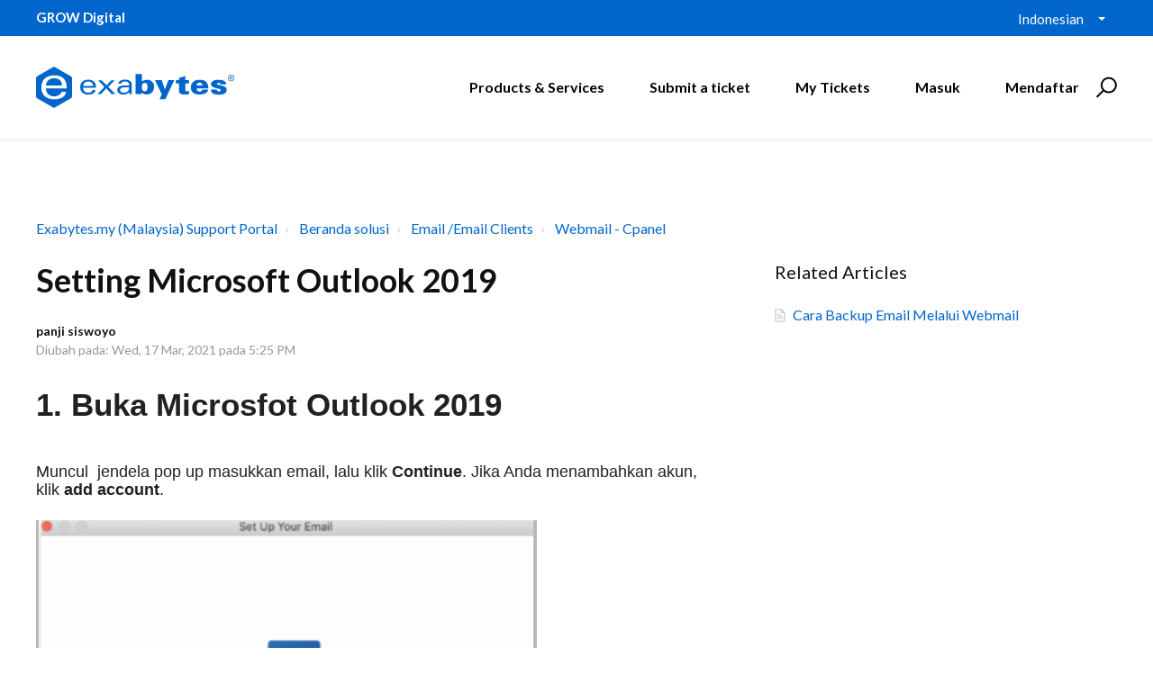

--- FILE ---
content_type: text/html; charset=utf-8
request_url: https://support.exabytes.com.my/id/support/solutions/articles/14000128216-setting-microsoft-outlook-2019
body_size: 14559
content:
<!DOCTYPE html>
       
        <!--[if lt IE 7]><html class="no-js ie6 dew-dsm-theme " lang="id" dir="ltr" data-date-format="non_us"><![endif]-->       
        <!--[if IE 7]><html class="no-js ie7 dew-dsm-theme " lang="id" dir="ltr" data-date-format="non_us"><![endif]-->       
        <!--[if IE 8]><html class="no-js ie8 dew-dsm-theme " lang="id" dir="ltr" data-date-format="non_us"><![endif]-->       
        <!--[if IE 9]><html class="no-js ie9 dew-dsm-theme " lang="id" dir="ltr" data-date-format="non_us"><![endif]-->       
        <!--[if IE 10]><html class="no-js ie10 dew-dsm-theme " lang="id" dir="ltr" data-date-format="non_us"><![endif]-->       
        <!--[if (gt IE 10)|!(IE)]><!--><html class="no-js  dew-dsm-theme " lang="id" dir="ltr" data-date-format="non_us"><!--<![endif]-->
	<head>
		
		

<!-- Title for the page -->
<title> Setting Microsoft Outlook 2019 : Exabytes.my (Malaysia) Support Portal </title>

<!-- Meta information -->

      <meta charset="utf-8" />
      <meta http-equiv="X-UA-Compatible" content="IE=edge,chrome=1" />
      <meta name="description" content= "" />
      <meta name="author" content= "" />
       <meta property="og:title" content="Setting Microsoft Outlook 2019" />  <meta property="og:url" content="https://support.exabytes.com.my/id/support/solutions/articles/14000128216-setting-microsoft-outlook-2019" />  <meta property="og:description" content="  1. Buka Microsfot Outlook 2019  Muncul  jendela pop up masukkan email, lalu klik Continue. Jika Anda menambahkan akun, klik add account.          2. Pilih IMAP/POP   Pilih IMAP/POP. Setelah ini  Anda akan mengatur outgoing mail server dan incomi..." />  <meta property="og:image" content="https://s3.amazonaws.com/cdn.freshdesk.com/data/helpdesk/attachments/production/14000839888/logo/Mg2bBjfyFkHj744C1RT6ZW-vvXlq1f7h4A.png?X-Amz-Algorithm=AWS4-HMAC-SHA256&amp;amp;X-Amz-Credential=AKIAS6FNSMY2XLZULJPI%2F20260119%2Fus-east-1%2Fs3%2Faws4_request&amp;amp;X-Amz-Date=20260119T093744Z&amp;amp;X-Amz-Expires=604800&amp;amp;X-Amz-SignedHeaders=host&amp;amp;X-Amz-Signature=7c4e87760ddba72b133dac98943f7cc531236c5eb8fe100410372efa8480d5ee" />  <meta property="og:site_name" content="Exabytes.my (Malaysia) Support Portal" />  <meta property="og:type" content="article" />  <meta name="twitter:title" content="Setting Microsoft Outlook 2019" />  <meta name="twitter:url" content="https://support.exabytes.com.my/id/support/solutions/articles/14000128216-setting-microsoft-outlook-2019" />  <meta name="twitter:description" content="  1. Buka Microsfot Outlook 2019  Muncul  jendela pop up masukkan email, lalu klik Continue. Jika Anda menambahkan akun, klik add account.          2. Pilih IMAP/POP   Pilih IMAP/POP. Setelah ini  Anda akan mengatur outgoing mail server dan incomi..." />  <meta name="twitter:image" content="https://s3.amazonaws.com/cdn.freshdesk.com/data/helpdesk/attachments/production/14000839888/logo/Mg2bBjfyFkHj744C1RT6ZW-vvXlq1f7h4A.png?X-Amz-Algorithm=AWS4-HMAC-SHA256&amp;amp;X-Amz-Credential=AKIAS6FNSMY2XLZULJPI%2F20260119%2Fus-east-1%2Fs3%2Faws4_request&amp;amp;X-Amz-Date=20260119T093744Z&amp;amp;X-Amz-Expires=604800&amp;amp;X-Amz-SignedHeaders=host&amp;amp;X-Amz-Signature=7c4e87760ddba72b133dac98943f7cc531236c5eb8fe100410372efa8480d5ee" />  <meta name="twitter:card" content="summary" />  <link rel="canonical" href="https://support.exabytes.com.my/id/support/solutions/articles/14000128216-setting-microsoft-outlook-2019" />  <link rel='alternate' hreflang="en" href="https://support.exabytes.com.my/en/support/solutions/articles/14000128216-setting-microsoft-outlook-2019"/>  <link rel='alternate' hreflang="id" href="https://support.exabytes.com.my/id/support/solutions/articles/14000128216-setting-microsoft-outlook-2019"/> 

<!-- Responsive setting -->
<link rel="apple-touch-icon" href="https://s3.amazonaws.com/cdn.freshdesk.com/data/helpdesk/attachments/production/14030997463/fav_icon/kBRxc2HuQ69NEYp4CMVxV_w1eaJtkjBn_w.ico" />
        <link rel="apple-touch-icon" sizes="72x72" href="https://s3.amazonaws.com/cdn.freshdesk.com/data/helpdesk/attachments/production/14030997463/fav_icon/kBRxc2HuQ69NEYp4CMVxV_w1eaJtkjBn_w.ico" />
        <link rel="apple-touch-icon" sizes="114x114" href="https://s3.amazonaws.com/cdn.freshdesk.com/data/helpdesk/attachments/production/14030997463/fav_icon/kBRxc2HuQ69NEYp4CMVxV_w1eaJtkjBn_w.ico" />
        <link rel="apple-touch-icon" sizes="144x144" href="https://s3.amazonaws.com/cdn.freshdesk.com/data/helpdesk/attachments/production/14030997463/fav_icon/kBRxc2HuQ69NEYp4CMVxV_w1eaJtkjBn_w.ico" />
        <meta name="viewport" content="width=device-width, initial-scale=1.0, maximum-scale=5.0, user-scalable=yes" /> 

<meta name="viewport" content="width=device-width, initial-scale=1.0" />
<link href="https://fonts.googleapis.com/css?family=Lato:300,300i,400,400i,700,700i" rel="stylesheet">
<!--<link rel="stylesheet" href="//maxcdn.bootstrapcdn.com/font-awesome/4.7.0/css/font-awesome.min.css" />-->
<link rel="stylesheet" href="//stackpath.bootstrapcdn.com/font-awesome/4.7.0/css/font-awesome.min.css" />
<link rel="stylesheet" href="//cdn.jsdelivr.net/highlight.js/9.10.0/styles/github.min.css" />
<link rel="stylesheet" href="//cdn.jsdelivr.net/jquery.magnific-popup/1.0.0/magnific-popup.css" />



<!-- Google Tag Manager -->
<script>(function(w,d,s,l,i){w[l]=w[l]||[];w[l].push({'gtm.start':
new Date().getTime(),event:'gtm.js'});var f=d.getElementsByTagName(s)[0],
j=d.createElement(s),dl=l!='dataLayer'?'&l='+l:'';j.async=true;j.src=
'https://www.googletagmanager.com/gtm.js?id='+i+dl;f.parentNode.insertBefore(j,f);
})(window,document,'script','dataLayer','GTM-KP3P4D');</script>
<!-- End Google Tag Manager -->
		
		<!-- Adding meta tag for CSRF token -->
		<meta name="csrf-param" content="authenticity_token" />
<meta name="csrf-token" content="3ysaggByh8WRkmUhT+3P3CuIuafaGcruhg+YzbBRfMBnBC3tb6Uky6oNatLiXrkvY16Igz5tYnqS6Xwyz7bNgA==" />
		<!-- End meta tag for CSRF token -->
		
		<!-- Fav icon for portal -->
		<link rel='shortcut icon' href='https://s3.amazonaws.com/cdn.freshdesk.com/data/helpdesk/attachments/production/14030997463/fav_icon/kBRxc2HuQ69NEYp4CMVxV_w1eaJtkjBn_w.ico' />

		<!-- Base stylesheet -->
 
		<link rel="stylesheet" media="print" href="https://assets4.freshdesk.com/assets/cdn/portal_print-6e04b27f27ab27faab81f917d275d593fa892ce13150854024baaf983b3f4326.css" />
	  		<link rel="stylesheet" media="screen" href="https://assets8.freshdesk.com/assets/cdn/portal_utils-f2a9170fce2711ae2a03e789faa77a7e486ec308a2367d6dead6c9890a756cfa.css" />

		
		<!-- Theme stylesheet -->

		<link href="/support/theme.css?v=4&amp;d=1768968506" media="screen" rel="stylesheet" type="text/css">

		<!-- Google font url if present -->
		<link href='https://fonts.googleapis.com/css?family=Open+Sans+Condensed:300,300italic,700' rel='stylesheet' type='text/css' nonce='QR3iX91Iz9m3kOv4tINbSQ=='>

		<!-- Including default portal based script framework at the top -->
		<script src="https://assets6.freshdesk.com/assets/cdn/portal_head_v2-d07ff5985065d4b2f2826fdbbaef7df41eb75e17b915635bf0413a6bc12fd7b7.js"></script>
		<!-- Including syntexhighlighter for portal -->
		<script src="https://assets4.freshdesk.com/assets/cdn/prism-841b9ba9ca7f9e1bc3cdfdd4583524f65913717a3ab77714a45dd2921531a402.js"></script>

		

		<!-- Access portal settings information via javascript -->
		 <script type="text/javascript">     var portal = {"language":"en","name":"Exabytes.my (Malaysia) Support Portal","contact_info":"","current_page_name":"article_view","current_tab":"solutions","vault_service":{"url":"https://vault-service.freshworks.com/data","max_try":2,"product_name":"fd"},"current_account_id":371066,"preferences":{"bg_color":"#efefef","header_color":"#FFFFFF","help_center_color":"#f9f9f9","footer_color":"#777777","tab_color":"#ff6600","tab_hover_color":"#4c4b4b","btn_background":"#ffffff","btn_primary_background":"#6c6a6a","base_font":"Helvetica Neue","text_color":"#333333","headings_font":"Open Sans Condensed","headings_color":"#333333","link_color":"#049cdb","link_color_hover":"#036690","input_focus_ring_color":"#f4af1a","non_responsive":"false"},"image_placeholders":{"spacer":"https://assets3.freshdesk.com/assets/misc/spacer.gif","profile_thumb":"https://assets1.freshdesk.com/assets/misc/profile_blank_thumb-4a7b26415585aebbd79863bd5497100b1ea52bab8df8db7a1aecae4da879fd96.jpg","profile_medium":"https://assets6.freshdesk.com/assets/misc/profile_blank_medium-1dfbfbae68bb67de0258044a99f62e94144f1cc34efeea73e3fb85fe51bc1a2c.jpg"},"falcon_portal_theme":false,"current_object_id":14000128216};     var attachment_size = 20;     var blocked_extensions = "";     var allowed_extensions = "";     var store = { 
        ticket: {},
        portalLaunchParty: {} };    store.portalLaunchParty.ticketFragmentsEnabled = false;    store.pod = "us-east-1";    store.region = "US"; </script> 


			
	</head>
	<body>
            	
		
		
		<!-- Google Tag Manager (noscript) -->
<noscript><iframe src="https://www.googletagmanager.com/ns.html?id=GTM-KP3P4D"
height="0" width="0" style="display:none;visibility:hidden"></iframe></noscript>
<!-- End Google Tag Manager (noscript) -->



<!-- Notification Messages -->
 <div class="alert alert-with-close notice hide" id="noticeajax"></div> 
<div class="layout layout--anonymous">
  <div class="layout__head">
  	


<div id="top-box">
  <div class="container">
      <div class="container-inner">
          <span class="slogan"><strong>GROW Digital</strong></span>

          <div class="top-menu">
              <div class="banner-language-selector pull-right" data-tabs="tabs"
                data-toggle='tooltip' data-placement="bottom" title=""><ul class="language-options" role="tablist"><li class="dropdown"><h5 class="dropdown-toggle" data-toggle="dropdown"><span>Indonesian</span><span class="caret"></span></h5><ul class="dropdown-menu " role="menu" aria-labelledby="dropdownMenu"><li><a class="" tabindex="-1" href="/en/support/solutions/articles/14000128216-setting-microsoft-outlook-2019">English</a></li><li><a class=" unavailable-language" tabindex="-1" href="/zh-CN/support/solutions/articles/14000128216-setting-microsoft-outlook-2019">Chinese</a></li><li><a class=" unavailable-language" tabindex="-1" href="/zh-TW/support/solutions/articles/14000128216-setting-microsoft-outlook-2019">Chinese (Traditional)</a></li><li><a class="active" tabindex="-1" href="/id/support/solutions/articles/14000128216-setting-microsoft-outlook-2019"><span class='icon-dd-tick-dark'></span>Indonesian </a></li><li><a class=" unavailable-language" tabindex="-1" href="/ms/support/solutions/articles/14000128216-setting-microsoft-outlook-2019">Malay</a></li></ul></li></ul></div> 
          </div>
      </div>
  </div>
</div>

<div class="container">
  <div class="container-inner topbar__container-inner">
    <div class="topbar__inner">
      <div class="topbar__col clearfix">
        <div class="logo-wrapper">
          <div class="logo">
            <a href="http://support.exabytes.com.my">
              <!--<img src="https://s3.amazonaws.com/cdn.freshdesk.com/data/helpdesk/attachments/production/14000839888/logo/Mg2bBjfyFkHj744C1RT6ZW-vvXlq1f7h4A.png" alt="">-->
              <img src="https://www.exabytes.my/images/freshdesk/logo-exabytes.svg" alt="Logo" data-type="logo" style="height: 100px; width: 220px;">
            </a>
          </div>
        </div>
        <button type="button" role="button" aria-label="Toggle Navigation" class="lines-button x" data-toggle-menu> <span class="lines"></span> </button>
      </div>
      <div class="topbar__col topbar__menu">
        <div class="topbar__collapse" data-menu>
          <div class="topbar__controls topbar__controls--anonymous">
            
            <a class="btn btn-topbar" href="https://www.exabytes.my" target="_blank">Products & Services</a>
            <a class="btn btn-topbar" href="/id/support/tickets/new">Submit a ticket</a>
            <a class="btn btn-topbar" href="/support/tickets">My Tickets</a>
            <div class="banner-language-selector pull-right" data-tabs="tabs"
                data-toggle='tooltip' data-placement="bottom" title=""><ul class="language-options" role="tablist"><li class="dropdown"><h5 class="dropdown-toggle" data-toggle="dropdown"><span>Indonesian</span><span class="caret"></span></h5><ul class="dropdown-menu " role="menu" aria-labelledby="dropdownMenu"><li><a class="" tabindex="-1" href="/en/support/solutions/articles/14000128216-setting-microsoft-outlook-2019">English</a></li><li><a class=" unavailable-language" tabindex="-1" href="/zh-CN/support/solutions/articles/14000128216-setting-microsoft-outlook-2019">Chinese</a></li><li><a class=" unavailable-language" tabindex="-1" href="/zh-TW/support/solutions/articles/14000128216-setting-microsoft-outlook-2019">Chinese (Traditional)</a></li><li><a class="active" tabindex="-1" href="/id/support/solutions/articles/14000128216-setting-microsoft-outlook-2019"><span class='icon-dd-tick-dark'></span>Indonesian </a></li><li><a class=" unavailable-language" tabindex="-1" href="/ms/support/solutions/articles/14000128216-setting-microsoft-outlook-2019">Malay</a></li></ul></li></ul></div> <div class="welcome">Selamat datang <b></b> </div>  <b><a href="/id/support/login"><b>Masuk</b></a></b> &nbsp;<b><a href="/id/support/signup"><b>Mendaftar</b></a></b>
            <div class="topbar__search">
              <form class="hc-search-form print--remove" autocomplete="off" action="/id/support/search/solutions" id="hc-search-form" data-csrf-ignore="true">
	<div class="hc-search-input">
	<label for="support-search-input" class="hide">Masukkan kata kunci pencarian di sini...</label>
		<input placeholder="Masukkan kata kunci pencarian di sini..." type="text"
			name="term" class="special" value=""
            rel="page-search" data-max-matches="10" id="support-search-input">
	</div>
	<div class="hc-search-button">
		<button class="btn btn-primary" aria-label="Cari" type="submit" autocomplete="off">
			<i class="mobile-icon-search hide-tablet"></i>
			<span class="hide-in-mobile">
				Cari
			</span>
		</button>
	</div>
</form>
              <button type="button" role="button" class="topbar__btn-search">
                <svg xmlns="http://www.w3.org/2000/svg" width="23" height="24" viewBox="0 0 23 24">
                  <g fill="none" fill-rule="evenodd" transform="translate(-6 -2)">
                    <circle cx="19.889" cy="11.611" r="8" stroke="#000000" stroke-width="2" transform="rotate(45 19.89 11.61)"/>
                    <path fill="#000000" fill-rule="nonzero" d="M9.34328327,15.6566781 L11.3432833,15.6566781 L11.3432833,25.6606781 C11.3432833,26.2106781 10.8992833,26.6566781 10.3432833,26.6566781 C9.79128327,26.6566781 9.34328327,26.2116781 9.34328327,25.6606781 L9.34328327,15.6566781 Z" transform="rotate(45 10.343 21.157)"/>
                  </g>
                </svg>
              </button>
            </div>
          </div>
        </div>
      </div>
    </div>
  </div>
</div>

<header class="topbar container topbar--small" data-topbar>

  <!-- Search and page links for the page -->
  
    
  

</header>


		<!--<div class="waves waves--small " data-wave-small>
		  <svg xmlns="http://www.w3.org/2000/svg" viewBox="0 0 1900 47" xmlns:xlink="http://www.w3.org/1999/xlink">
		    <g fill="none" fill-rule="evenodd">
		      <path fill-rule="nonzero" d="M403.925926,32 C583.088889,32 1900,0 1900,0 L0,0 C0,0 163.540741,32 403.925926,32 Z" transform="translate(-250)" />
		      <path fill-opacity="0.2" fill-rule="nonzero" d="M1342.66667,76 C1552.37037,76 1900,0.2 1900,0.2 L0,0.2 C0,0.2 896.518519,76 1342.66667,76 Z" transform="translate(0 -29)"  />
		      <path fill-opacity="0.2" fill-rule="nonzero" d="M1342.66667,76 C1552.37037,76 1900,0.2 1900,0.2 L0,0.2 C0,0.2 896.518519,76 1342.66667,76 Z" transform="translate(617 -29)"  />
		    </g>
		  </svg>
		</div>-->

  </div>
  <div class="layout__content">
    
      
    
    
    <div class="container">
  <div class="container-inner">
    <div class="article-page">
      <div class="row clearfix">
        <div class="column column--sm-12">
          <ol class="breadcrumbs">
            <li>
              <a href="/support/home">Exabytes.my (Malaysia) Support Portal</a>
            </li>
            <li title="Beranda solusi">
              <a href="/id/support/solutions">Beranda solusi</a>
            </li>
            <li title="Email /Email Clients">
              <a href="/id/support/solutions/14000068398">Email /Email Clients</a>
            </li>
            <li title="Webmail - Cpanel">
              <a href="/id/support/solutions/folders/14000105660">Webmail - Cpanel</a>
            </li>
          </ol>
        </div>
      </div>

      <div class="row clearfix">
        <div class="column column--sm-8">
          <article class="article clearfix" itemscope itemtype="http://schema.org/Article">
            <header class="article-header">
              <h1 class="article__title" itemprop="name">
                Setting Microsoft Outlook 2019
              </h1>

              <div class="article-meta">
                <div class="article-meta__col article-meta__col--main">
                  <div class="entry-info">
                    <div class="entry-info__content">
                      <b class="author">
                        panji siswoyo
                      </b>
                      <div class="meta">Diubah pada: Wed, 17 Mar, 2021 pada  5:25 PM</div>
                    </div>
                  </div>
                </div>
              </div>
            </header>

            <div class="article__body markdown" itemprop="articleBody">
               <h4 style="box-sizing: border-box; margin: 0px 0px 2.4rem; text-rendering: optimizelegibility; line-height: 3.4rem; font-size: 2.2rem; font-weight: bold; font-family: Muli, sans-serif; color: rgba(0, 0, 0, 0.87); font-style: normal; font-variant-ligatures: normal; font-variant-caps: normal; letter-spacing: normal; orphans: 2; text-indent: 0px; text-transform: none; white-space: normal; widows: 2; word-spacing: 0px; -webkit-text-stroke-width: 0px; text-decoration-thickness: initial; text-decoration-style: initial; text-decoration-color: initial; word-break: break-word; text-align: left;"><strong style="box-sizing: border-box; font-weight: bold;">1. Buka Microsfot Outlook 2019</strong></h4><p dir="ltr" style='box-sizing: border-box; margin: 0px; font-size: 13px; line-height: 18px; word-break: normal; overflow-wrap: break-word; color: rgb(24, 50, 71); font-family: -apple-system, BlinkMacSystemFont, "Segoe UI", Roboto, "Helvetica Neue", Arial, sans-serif; font-style: normal; font-variant-ligatures: normal; font-variant-caps: normal; font-weight: 400; letter-spacing: normal; orphans: 2; text-align: start; text-indent: 0px; text-transform: none; white-space: normal; widows: 2; word-spacing: 0px; -webkit-text-stroke-width: 0px; text-decoration-thickness: initial; text-decoration-style: initial; text-decoration-color: initial;'><span dir="ltr" style="box-sizing: border-box; color: rgba(0, 0, 0, 0.87); font-family: Muli, sans-serif; font-size: 18px; font-style: normal; font-variant-ligatures: normal; font-variant-caps: normal; font-weight: 400; letter-spacing: normal; orphans: 2; text-align: left; text-indent: 0px; text-transform: none; white-space: normal; widows: 2; word-spacing: 0px; -webkit-text-stroke-width: 0px; text-decoration-thickness: initial; text-decoration-style: initial; text-decoration-color: initial; float: none; display: inline !important;">Muncul  jendela pop up masukkan email, lalu klik </span><strong style="box-sizing: border-box; font-weight: bold; color: rgba(0, 0, 0, 0.87); font-family: Muli, sans-serif; font-size: 18px; font-style: normal; font-variant-ligatures: normal; font-variant-caps: normal; letter-spacing: normal; orphans: 2; text-align: left; text-indent: 0px; text-transform: none; white-space: normal; widows: 2; word-spacing: 0px; -webkit-text-stroke-width: 0px; text-decoration-thickness: initial; text-decoration-style: initial; text-decoration-color: initial;">Continue</strong><span style="box-sizing: border-box; color: rgba(0, 0, 0, 0.87); font-family: Muli, sans-serif; font-size: 18px; font-style: normal; font-variant-ligatures: normal; font-variant-caps: normal; font-weight: 400; letter-spacing: normal; orphans: 2; text-align: left; text-indent: 0px; text-transform: none; white-space: normal; widows: 2; word-spacing: 0px; -webkit-text-stroke-width: 0px; text-decoration-thickness: initial; text-decoration-style: initial; text-decoration-color: initial; float: none; display: inline !important;">. Jika Anda menambahkan akun, klik </span><strong style="box-sizing: border-box; font-weight: bold; color: rgba(0, 0, 0, 0.87); font-family: Muli, sans-serif; font-size: 18px; font-style: normal; font-variant-ligatures: normal; font-variant-caps: normal; letter-spacing: normal; orphans: 2; text-align: left; text-indent: 0px; text-transform: none; white-space: normal; widows: 2; word-spacing: 0px; -webkit-text-stroke-width: 0px; text-decoration-thickness: initial; text-decoration-style: initial; text-decoration-color: initial;">add account</strong><span style="box-sizing: border-box; color: rgba(0, 0, 0, 0.87); font-family: Muli, sans-serif; font-size: 18px; font-style: normal; font-variant-ligatures: normal; font-variant-caps: normal; font-weight: 400; letter-spacing: normal; orphans: 2; text-align: left; text-indent: 0px; text-transform: none; white-space: normal; widows: 2; word-spacing: 0px; -webkit-text-stroke-width: 0px; text-decoration-thickness: initial; text-decoration-style: initial; text-decoration-color: initial; float: none; display: inline !important;">.</span> </p><p dir="ltr" style='box-sizing: border-box; margin: 0px; font-size: 13px; line-height: 18px; word-break: normal; overflow-wrap: break-word; color: rgb(24, 50, 71); font-family: -apple-system, BlinkMacSystemFont, "Segoe UI", Roboto, "Helvetica Neue", Arial, sans-serif; font-style: normal; font-variant-ligatures: normal; font-variant-caps: normal; font-weight: 400; letter-spacing: normal; orphans: 2; text-align: start; text-indent: 0px; text-transform: none; white-space: normal; widows: 2; word-spacing: 0px; -webkit-text-stroke-width: 0px; text-decoration-thickness: initial; text-decoration-style: initial; text-decoration-color: initial;'><br style="box-sizing: border-box;"></p><p dir="ltr" style='box-sizing: border-box; margin: 0px; font-size: 13px; line-height: 18px; word-break: normal; overflow-wrap: break-word; color: rgb(24, 50, 71); font-family: -apple-system, BlinkMacSystemFont, "Segoe UI", Roboto, "Helvetica Neue", Arial, sans-serif; font-style: normal; font-variant-ligatures: normal; font-variant-caps: normal; font-weight: 400; letter-spacing: normal; orphans: 2; text-align: start; text-indent: 0px; text-transform: none; white-space: normal; widows: 2; word-spacing: 0px; -webkit-text-stroke-width: 0px; text-decoration-thickness: initial; text-decoration-style: initial; text-decoration-color: initial;'></p><div class="image-container" style="box-sizing: border-box; font-size: 13px; line-height: 18px; margin: 0px; word-break: normal; overflow-wrap: break-word;"><a class="image-enlarge-link" href="https://s3.amazonaws.com/cdn.freshdesk.com/data/helpdesk/attachments/production/14080426032/original/jlR8VHPHD3IsLaIY1QuGSSs758Bxf6Kb-w.png?1615971868" style="box-sizing: border-box; color: rgb(4, 156, 219); text-decoration: none;" target="_blank"><img src="https://s3.amazonaws.com/cdn.freshdesk.com/data/helpdesk/attachments/production/14080427748/original/4kNW0Ov518rn9t5i4pKpiFiqCK1J1W9Eyg.png?1615973114" class="fr-fic fr-fil fr-dib lightbox-image" data-attachment="[object Object]" style="box-sizing: content-box; max-width: 100%; vertical-align: middle; border: none; margin: 5px auto 5px 0px; display: block; float: none; cursor: pointer; width: 556px; height: 550.346px;" data-id="14080427748"></a></div><p></p><h4 style="box-sizing: border-box; margin: 0px 0px 2.4rem; text-rendering: optimizelegibility; line-height: 3.4rem; font-size: 2.2rem; font-weight: bold; font-family: Muli, sans-serif; color: rgba(0, 0, 0, 0.87); font-style: normal; font-variant-ligatures: normal; font-variant-caps: normal; letter-spacing: normal; orphans: 2; text-indent: 0px; text-transform: none; white-space: normal; widows: 2; word-spacing: 0px; -webkit-text-stroke-width: 0px; text-decoration-thickness: initial; text-decoration-style: initial; text-decoration-color: initial; word-break: break-word; text-align: left;"><strong style="box-sizing: border-box; font-weight: bold;">2. Pilih IMAP/POP</strong></h4><p dir="ltr" style="box-sizing: border-box; margin: 0px 0px 2.4rem; font-size: 1.8rem; line-height: 3.3rem; word-break: normal; overflow-wrap: break-word; font-style: normal; font-variant-ligatures: normal; font-variant-caps: normal; font-weight: 400; letter-spacing: normal; orphans: 2; text-indent: 0px; text-transform: none; white-space: normal; widows: 2; word-spacing: 0px; -webkit-text-stroke-width: 0px; text-decoration-thickness: initial; text-decoration-style: initial; text-decoration-color: initial; padding-left: 0px; color: rgba(0, 0, 0, 0.87); font-family: Muli, sans-serif; text-align: left;"> Pilih IMAP/POP. Setelah ini  Anda akan mengatur outgoing mail server dan incoming mail server .</p><p style="box-sizing: border-box; margin: 0px 0px 2.4rem; font-size: 1.8rem; line-height: 3.3rem; word-break: normal; overflow-wrap: break-word; font-style: normal; font-variant-ligatures: normal; font-variant-caps: normal; font-weight: 400; letter-spacing: normal; orphans: 2; text-indent: 0px; text-transform: none; white-space: normal; widows: 2; word-spacing: 0px; -webkit-text-stroke-width: 0px; text-decoration-thickness: initial; text-decoration-style: initial; text-decoration-color: initial; padding-left: 0px; color: rgba(0, 0, 0, 0.87); font-family: Muli, sans-serif; text-align: left;"><img class="aligncenter wp-image-9814 size-full fr-fil fr-dib lightbox-image" src="https://s3.amazonaws.com/cdn.freshdesk.com/data/helpdesk/attachments/production/14080427750/original/hpLE8TxwNcwBGLtHffr9Nou3iuqwycc_YQ.png?1615973114" alt="Setting outlook - Pilih IMAP/POP" width="317" height="475" data-attachment="[object Object]" style="box-sizing: border-box; max-width: 100%; vertical-align: middle; border: none; margin: 5px auto 5px 0px; display: block; float: none; cursor: pointer; clear: both; box-shadow: rgba(0, 0, 0, 0.15) 0px 1px 10px 0px; height: inherit !important;" data-id="14080427750"></p><p style="box-sizing: border-box; margin: 0px 0px 2.4rem; font-size: 1.8rem; line-height: 3.3rem; word-break: normal; overflow-wrap: break-word; font-style: normal; font-variant-ligatures: normal; font-variant-caps: normal; font-weight: 400; letter-spacing: normal; orphans: 2; text-indent: 0px; text-transform: none; white-space: normal; widows: 2; word-spacing: 0px; -webkit-text-stroke-width: 0px; text-decoration-thickness: initial; text-decoration-style: initial; text-decoration-color: initial; padding-left: 0px; color: rgba(0, 0, 0, 0.87); font-family: Muli, sans-serif; text-align: left;"><strong dir="ltr" style="box-sizing: border-box; font-weight: bold;">3. Configure pengaturan Pop atau IMAP</strong></p><p dir="ltr" style="box-sizing: border-box; margin: 0px 0px 2.4rem; font-size: 1.8rem; line-height: 3.3rem; word-break: normal; overflow-wrap: break-word; font-style: normal; font-variant-ligatures: normal; font-variant-caps: normal; font-weight: 400; letter-spacing: normal; orphans: 2; text-indent: 0px; text-transform: none; white-space: normal; widows: 2; word-spacing: 0px; -webkit-text-stroke-width: 0px; text-decoration-thickness: initial; text-decoration-style: initial; text-decoration-color: initial; padding-left: 0px; color: rgba(0, 0, 0, 0.87); font-family: Muli, sans-serif; text-align: left;">S<span dir="ltr" style="box-sizing: border-box; color: rgba(0, 0, 0, 0.87); font-family: Muli, sans-serif; font-size: 18px; font-style: normal; font-variant-ligatures: normal; font-variant-caps: normal; font-weight: 400; letter-spacing: normal; orphans: 2; text-align: left; text-indent: 0px; text-transform: none; white-space: normal; widows: 2; word-spacing: 0px; -webkit-text-stroke-width: 0px; text-decoration-thickness: initial; text-decoration-style: initial; text-decoration-color: initial; float: none; display: inline !important;">elanjutnya isi data dengan informasi yang sesuai (seperti yang ditunjukkan di bawah ini). Lalu klik </span><strong style="box-sizing: border-box; font-weight: bold; color: rgba(0, 0, 0, 0.87); font-family: Muli, sans-serif; font-size: 18px; font-style: normal; font-variant-ligatures: normal; font-variant-caps: normal; letter-spacing: normal; orphans: 2; text-align: left; text-indent: 0px; text-transform: none; white-space: normal; widows: 2; word-spacing: 0px; -webkit-text-stroke-width: 0px; text-decoration-thickness: initial; text-decoration-style: initial; text-decoration-color: initial;">Add Account</strong><span dir="ltr" style="box-sizing: border-box; color: rgba(0, 0, 0, 0.87); font-family: Muli, sans-serif; font-size: 18px; font-style: normal; font-variant-ligatures: normal; font-variant-caps: normal; font-weight: 400; letter-spacing: normal; orphans: 2; text-align: left; text-indent: 0px; text-transform: none; white-space: normal; widows: 2; word-spacing: 0px; -webkit-text-stroke-width: 0px; text-decoration-thickness: initial; text-decoration-style: initial; text-decoration-color: initial; float: none; display: inline !important;">.  Untuk Incoming (POP) non SSL dan Outgoing (SMTP) non SSL.</span></p><p dir="ltr" style="box-sizing: border-box; margin: 0px 0px 2.4rem; font-size: 1.8rem; line-height: 3.3rem; word-break: normal; overflow-wrap: break-word; font-style: normal; font-variant-ligatures: normal; font-variant-caps: normal; font-weight: 400; letter-spacing: normal; orphans: 2; text-indent: 0px; text-transform: none; white-space: normal; widows: 2; word-spacing: 0px; -webkit-text-stroke-width: 0px; text-decoration-thickness: initial; text-decoration-style: initial; text-decoration-color: initial; padding-left: 0px; color: rgba(0, 0, 0, 0.87); font-family: Muli, sans-serif; text-align: left;"><span dir="ltr" style="box-sizing: border-box; color: rgba(0, 0, 0, 0.87); font-family: Muli, sans-serif; font-size: 18px; font-style: normal; font-variant-ligatures: normal; font-variant-caps: normal; font-weight: 400; letter-spacing: normal; orphans: 2; text-align: left; text-indent: 0px; text-transform: none; white-space: normal; widows: 2; word-spacing: 0px; -webkit-text-stroke-width: 0px; text-decoration-thickness: initial; text-decoration-style: initial; text-decoration-color: initial; float: none; display: inline !important;"><img src="https://s3.amazonaws.com/cdn.freshdesk.com/data/helpdesk/attachments/production/14080427754/original/9DWC96aeHOuujnbj2TN-R3cL7qkvmOEc8g.png?1615973115" class="fr-fic fr-fil fr-dib lightbox-image" data-attachment="[object Object]" style="box-sizing: content-box; max-width: 100%; vertical-align: middle; border: none; margin: 5px auto 5px 0px; display: block; float: none; cursor: pointer; width: 654px;" data-id="14080427754"></span></p><p style='box-sizing: border-box; margin: 0px; font-size: 13px; line-height: 18px; word-break: normal; overflow-wrap: break-word; color: rgb(24, 50, 71); font-family: -apple-system, BlinkMacSystemFont, "Segoe UI", Roboto, "Helvetica Neue", Arial, sans-serif; font-style: normal; font-variant-ligatures: normal; font-variant-caps: normal; font-weight: 400; letter-spacing: normal; orphans: 2; text-align: start; text-indent: 0px; text-transform: none; white-space: normal; widows: 2; word-spacing: 0px; -webkit-text-stroke-width: 0px; text-decoration-thickness: initial; text-decoration-style: initial; text-decoration-color: initial;'><br style="box-sizing: border-box;"></p><p dir="ltr" style='box-sizing: border-box; margin: 0px; font-size: 13px; line-height: 18px; word-break: normal; overflow-wrap: break-word; color: rgb(24, 50, 71); font-family: -apple-system, BlinkMacSystemFont, "Segoe UI", Roboto, "Helvetica Neue", Arial, sans-serif; font-style: normal; font-variant-ligatures: normal; font-variant-caps: normal; font-weight: 400; letter-spacing: normal; orphans: 2; text-align: start; text-indent: 0px; text-transform: none; white-space: normal; widows: 2; word-spacing: 0px; -webkit-text-stroke-width: 0px; text-decoration-thickness: initial; text-decoration-style: initial; text-decoration-color: initial;'><strong style="box-sizing: border-box; font-weight: 700;"><em style="box-sizing: border-box; font-style: italic;">Info tambahan:</em></strong> Jika anda ingin menggunakan <em style="box-sizing: border-box; font-style: italic;"><strong style="box-sizing: border-box; font-weight: 700;">IMAP</strong></em> maka <strong style="box-sizing: border-box; font-weight: 700;">port</strong> nya adalah <strong style="box-sizing: border-box; font-weight: 700;">143</strong> .</p><p style='box-sizing: border-box; margin: 0px; font-size: 13px; line-height: 18px; word-break: normal; overflow-wrap: break-word; color: rgb(24, 50, 71); font-family: -apple-system, BlinkMacSystemFont, "Segoe UI", Roboto, "Helvetica Neue", Arial, sans-serif; font-style: normal; font-variant-ligatures: normal; font-variant-caps: normal; font-weight: 400; letter-spacing: normal; orphans: 2; text-align: start; text-indent: 0px; text-transform: none; white-space: normal; widows: 2; word-spacing: 0px; -webkit-text-stroke-width: 0px; text-decoration-thickness: initial; text-decoration-style: initial; text-decoration-color: initial;'><br style="box-sizing: border-box;"></p><h4 style="box-sizing: border-box; margin: 0px 0px 2.4rem; text-rendering: optimizelegibility; line-height: 3.4rem; font-size: 2.2rem; font-weight: bold; font-family: Muli, sans-serif; color: rgba(0, 0, 0, 0.87); font-style: normal; font-variant-ligatures: normal; font-variant-caps: normal; letter-spacing: normal; orphans: 2; text-indent: 0px; text-transform: none; white-space: normal; widows: 2; word-spacing: 0px; -webkit-text-stroke-width: 0px; text-decoration-thickness: initial; text-decoration-style: initial; text-decoration-color: initial; word-break: break-word; text-align: left;"><strong style="box-sizing: border-box; font-weight: bold;">4. Selesaikan Setup</strong></h4><p dir="ltr" style="box-sizing: border-box; margin: 0px 0px 2.4rem; font-size: 1.8rem; line-height: 3.3rem; word-break: normal; overflow-wrap: break-word; font-style: normal; font-variant-ligatures: normal; font-variant-caps: normal; font-weight: 400; letter-spacing: normal; orphans: 2; text-indent: 0px; text-transform: none; white-space: normal; widows: 2; word-spacing: 0px; -webkit-text-stroke-width: 0px; text-decoration-thickness: initial; text-decoration-style: initial; text-decoration-color: initial; padding-left: 0px; color: rgba(0, 0, 0, 0.87); font-family: Muli, sans-serif; text-align: left;">Masukkan password, klik <strong style="box-sizing: border-box; font-weight: bold;">Connect</strong>, dan tunggu beberapa saat sampai proses setup selesai. Lalu akan muncul gambar dibawah ini :</p><p dir="ltr" style="box-sizing: border-box; margin: 0px 0px 2.4rem; font-size: 1.8rem; line-height: 3.3rem; word-break: normal; overflow-wrap: break-word; font-style: normal; font-variant-ligatures: normal; font-variant-caps: normal; font-weight: 400; letter-spacing: normal; orphans: 2; text-indent: 0px; text-transform: none; white-space: normal; widows: 2; word-spacing: 0px; -webkit-text-stroke-width: 0px; text-decoration-thickness: initial; text-decoration-style: initial; text-decoration-color: initial; padding-left: 0px; color: rgba(0, 0, 0, 0.87); font-family: Muli, sans-serif; text-align: left;"></p><div class="image-container" style="box-sizing: border-box; font-size: 13px; line-height: 18px; margin: 0px; word-break: normal; overflow-wrap: break-word;"><a class="image-enlarge-link" href="https://s3.amazonaws.com/cdn.freshdesk.com/data/helpdesk/attachments/production/14080426590/original/vu298JQuTtqqD6G87YdKjAYREAlkWEq5qA.png?1615972226" style="box-sizing: border-box; color: rgb(4, 156, 219); text-decoration: none;" target="_blank"><img src="https://s3.amazonaws.com/cdn.freshdesk.com/data/helpdesk/attachments/production/14080427749/original/aE_qa_n7zc-_jY3j6Ow_J4niGsHKhxJ1og.png?1615973114" class="fr-fic fr-fil fr-dib lightbox-image" data-id="14080427749" style="box-sizing: border-box; max-width: 100%; vertical-align: top; border: 0px; margin: 5px auto 5px 0px; display: block; float: none; width: auto; height: 523.659px;" data-attachment="[object Object]"></a></div><p></p><p dir="ltr" style="box-sizing: border-box; margin: 0px 0px 2.4rem; font-size: 1.8rem; line-height: 3.3rem; word-break: normal; overflow-wrap: break-word; font-style: normal; font-variant-ligatures: normal; font-variant-caps: normal; font-weight: 400; letter-spacing: normal; orphans: 2; text-indent: 0px; text-transform: none; white-space: normal; widows: 2; word-spacing: 0px; -webkit-text-stroke-width: 0px; text-decoration-thickness: initial; text-decoration-style: initial; text-decoration-color: initial; padding-left: 0px; color: rgba(0, 0, 0, 0.87); font-family: Muli, sans-serif; text-align: left;"><br style="box-sizing: border-box;"></p><p dir="ltr" style="box-sizing: border-box; margin: 0px 0px 2.4rem; font-size: 1.8rem; line-height: 3.3rem; word-break: normal; overflow-wrap: break-word; font-style: normal; font-variant-ligatures: normal; font-variant-caps: normal; font-weight: 400; letter-spacing: normal; orphans: 2; text-indent: 0px; text-transform: none; white-space: normal; widows: 2; word-spacing: 0px; -webkit-text-stroke-width: 0px; text-decoration-thickness: initial; text-decoration-style: initial; text-decoration-color: initial; padding-left: 0px; color: rgba(0, 0, 0, 0.87); font-family: Muli, sans-serif; text-align: left;">Dengan ini klik <strong style="box-sizing: border-box; font-weight: 700;">DONE</strong> setup outlook mail anda sudah selesai.</p><p dir="ltr" style="box-sizing: border-box; margin: 0px 0px 2.4rem; font-size: 1.8rem; line-height: 3.3rem; word-break: normal; overflow-wrap: break-word; font-style: normal; font-variant-ligatures: normal; font-variant-caps: normal; font-weight: 400; letter-spacing: normal; orphans: 2; text-indent: 0px; text-transform: none; white-space: normal; widows: 2; word-spacing: 0px; -webkit-text-stroke-width: 0px; text-decoration-thickness: initial; text-decoration-style: initial; text-decoration-color: initial; padding-left: 0px; color: rgba(0, 0, 0, 0.87); font-family: Muli, sans-serif; text-align: left;"></p><div class="image-container" style="box-sizing: border-box; font-size: 13px; line-height: 18px; margin: 0px; word-break: normal; overflow-wrap: break-word;"><a class="image-enlarge-link" href="https://s3.amazonaws.com/cdn.freshdesk.com/data/helpdesk/attachments/production/14080426314/original/VthocdaD5gqQDc9ZNdy5N96496NgiTr3cw.png?1615972084" style="box-sizing: border-box; color: rgb(4, 156, 219); text-decoration: none;" target="_blank"><img src="https://s3.amazonaws.com/cdn.freshdesk.com/data/helpdesk/attachments/production/14080427753/original/8h6A8_OHLsq9qWdgpYT-WQmMfSiWeTEeng.png?1615973114" class="fr-fic fr-fil fr-dib lightbox-image" data-id="14080427753" style="box-sizing: border-box; max-width: 100%; vertical-align: top; border: 0px; margin: 5px auto 5px 0px; display: block; float: none; width: auto; height: 449.784px;" data-attachment="[object Object]"></a></div><p></p> <p></p>
            </div>

            
          </article>

          <footer class="article-footer clearfix">
            <p class="article-vote" id="voting-container" 
											data-user-id="" 
											data-article-id="14000128216"
											data-language="id">
										Apakah jawaban ini bermanfaat?<span data-href="/id/support/solutions/articles/14000128216/thumbs_up" class="vote-up a-link" id="article_thumbs_up" 
									data-remote="true" data-method="put" data-update="#voting-container" 
									data-user-id=""
									data-article-id="14000128216"
									data-language="id"
									data-update-with-message="Senang kami bisa membantu. Terima kasih untuk umpan balik.">
								Ya</span><span class="vote-down-container"><span data-href="/id/support/solutions/articles/14000128216/thumbs_down" class="vote-down a-link" id="article_thumbs_down" 
									data-remote="true" data-method="put" data-update="#vote-feedback-form" 
									data-user-id=""
									data-article-id="14000128216"
									data-language="id"
									data-hide-dom="#voting-container" data-show-dom="#vote-feedback-container">
								Tidak</span></span></p><a class="hide a-link" id="vote-feedback-form-link" data-hide-dom="#vote-feedback-form-link" data-show-dom="#vote-feedback-container">Send feedback</a><div id="vote-feedback-container"class="hide">	<div class="lead">Maaf kami tidak bisa membantu. Bantu kami mengembangkan artikel ini dengan umpan balik Anda.</div>	<div id="vote-feedback-form">		<div class="sloading loading-small loading-block"></div>	</div></div>
          </footer>
        </div>
        <div class="column column--sm-4">
          <div class="article-sidebar">
            
              <div class="related-articles">
                <h4 class="related-articles__title">Related Articles</h4>
                <ul class="related-articles__list">
                  
                    
                  
                    
                    <li>
                      <a href="/id/support/solutions/articles/14000158833-cara-backup-email-melalui-webmail">Cara Backup Email Melalui Webmail</a>
                      </li>
                    
                  
                </ul>
              </div>
            
          </div>
        </div>
      </div>
    </div>
  </div>
</div>

    
      
    
  </div>
  
  <div class="layout__footer">
		<div class="layout__footer">
  <footer class="footer-container">
      <div class="footer-menu-wrapper">
          <div class="container-inner">
              <div class="container">
                  <div class="footer-site-map">
                      <div class="footer-col ">
                          <h4 class="footer-title">Company</h4>
                          <ul class="footer-menu">
                              <li>
                                  <a href="https://www.exabytes.my/about" class="nav-link ">
                                      <span>About Exabytes</span> 
                                  </a>
                              </li>
                              <li>
                                  <a href="https://www.exabytes.my/awards" class="nav-link ">
                                      <span>Our Awards &amp; Achievements</span> 
                                  </a>
                              </li>
                              <li>
                                  <a href="https://www.exabytes.my/careers" class="nav-link ">
                                      <span>Talents Wanted</span> 
                                  </a>
                              </li>
                              <li>
                                  <a href="https://www.exabytes.my/about/exabytes-logo" class="nav-link ">
                                      <span>Exabytes Logo Download</span> 
                                  </a>
                              </li>
                              <li>
                                  <a href="https://www.exabytes.my/mobile" class="nav-link ">
                                      <span>Exabytes App Download</span> 
                                  </a>
                              </li>
                              <li>
                                  <a href="https://www.exabytes.my/about/datacenter" class="nav-link ">
                                      <span>Exabytes Data Center</span> 
                                  </a>
                              </li>
                              <li>
                                  <a href="https://www.exabytes.my/online-marketing/exa-books"
                                      class="nav-link ">
                                      <span>Exabytes Book</span> 
                                  </a>
                              </li>
                              <li>
                                  <a href="https://www.exabytes.my/events/" class="nav-link ">
                                      <span>Exabytes Events</span> 
                                  </a>
                              </li>
                              <li>
                                <a href="https://www.exabytes.my/about/esg" class="nav-link ">
                                    <span>Exabytes ESG Initiatives</span> 
                                </a>
                              </li>
                              <li>
                                  <a href="https://www.exabytes.my/testimonial" class="nav-link ">
                                      <span>Customer Testimonials</span> 
                                  </a>
                              </li>
                          </ul>
                      </div>

                      <div class="footer-col ">
                          <h4 class="footer-title">Product &amp; Services</h4>
                          <ul class="footer-menu">
                              <li>
                                  <a href="https://www.exabytes.my/domains/mydomain" class="nav-link ">
                                      <span>.MY Domain</span> 
                                  </a>
                              </li>
                              <li>
                                  <a href="https://www.exabytes.my/web-hosting/business-web-hosting"
                                      class="nav-link ">
                                      <span>Business Web Hosting</span> 
                                  </a>
                              </li>
                              <li>
                                  <a href="https://www.exabytes.my/email/email-hosting" class="nav-link ">
                                      <span>Business Email</span> 
                                  </a>
                              </li>
                              <li>
                                  <a href="https://www.exabytes.my/servers/nvme-vps" class="nav-link ">
                                      <span>Malaysia VPS</span> 
                                  </a>
                              </li>
                              <li>
                                  <a href="https://www.exabytes.my/servers/dedicated-server"
                                      class="nav-link ">
                                      <span>Malaysia Dedicated Server</span> 
                                  </a>
                              </li>
                              <li>
                                  <a href="https://www.exabytes.my/exabytes-new-retail" class="nav-link ">
                                      <span>New Retail Solution</span> 
                                  </a>
                              </li>
                              <li>
                                  <a href="https://www.exabytes.my/google-workspace" class="nav-link ">
                                      <span>Google Workspace</span> 
                                  </a>
                              </li>
                              <li>
                                  <a href="https://www.exabytes.my/managed-aws" class="nav-link ">
                                      <span>Managed AWS</span> 
                                  </a>
                              </li>
                              <li>
                                  <a href="https://www.exabytes.my/vmware" class="nav-link ">
                                      <span>VMware</span> 
                                  </a>
                              </li>
                              <li>
                                  <a href="https://www.exabytes.my/order" class="nav-link ">
                                      <span>View all Products</span> 
                                  </a>
                              </li>
                          </ul>
                      </div>

                      <div class="footer-col ">
                          <h4 class="footer-title">Partner Us</h4>
                          <ul class="footer-menu">
                              <li>
                                  <a href="https://www.cockroach.asia/" class="nav-link ">
                                      <span>Exabytes Cockroach Startup Program</span> 
                                  </a>
                              </li>
                              <li>
                                  <a href="https://www.exabytes.my/sponsorship" class="nav-link ">
                                      <span>Exabytes Sponsorship</span> 
                                  </a>
                              </li>
                              <li>
                                  <a href="https://www.exabytes.my/affiliate" class="nav-link ">
                                      <span>Exabytes Affiliate Programme</span> 
                                  </a>
                              </li>
                              <li>
                                  <a href="https://www.exabytes.my/reseller-partners" class="nav-link ">
                                      <span>Exabytes Reseller Partner Programme</span> 
                                  </a>
                              </li>
                              <li>
                                  <a href="https://www.exabytes.my/partners/" class="nav-link ">
                                      <span>Exabytes Reseller Partner Listing</span> 
                                  </a>
                              </li>
                              <li>
                                  <a href="https://www.exabytes.my/web-security/secondlife-cloud-backup-partner-program"
                                      class="nav-link ">
                                      <span>Cloud Backup Partner Programme</span> 
                                  </a>
                              </li>
                              <li>
                                  <a href="https://www.exabytes.my/edc" class="nav-link ">
                                      <span>Exabytes Designer Club (EDC)</span> 
                                  </a>
                              </li>
                              <li>
                                  <a href="https://www.easystore.co/en-my" class="nav-link ">
                                      <span>EasyStore</span> 
                                  </a>
                              </li>
                              <li>
                                  <a href="https://easyparcel.com/my/" class="nav-link ">
                                      <span>EasyParcel</span> 
                                  </a>
                              </li>
                              <li>
                                <a href="https://www.easyreward.app/" class="nav-link ">
                                    <span>EasyReward</span> 
                                </a>
                            </li>
                            <li>
                                <a href="https://www.easyspace.asia/" class="nav-link ">
                                    <span>EasySpace</span> 
                                </a>
                            </li>
                          </ul>
                      </div>

                      <div class="footer-col ">
                          <h4 class="footer-title">Information</h4>
                          <ul class="footer-menu">
                              <li>
                                  <a href="https://www.exabytes.my/billing" class="nav-link ">
                                      <span>Billing Information</span> 
                                  </a>
                              </li>
                              <li>
                                  <a href="https://www.exabytes.my/promo" class="nav-link ">
                                      <span>Promo</span> 
                                  </a>
                              </li>
                              <li>
                                  <a href="https://www.exabytes.my/reviews" class="nav-link ">
                                      <span>Reviews</span> 
                                  </a>
                              </li>
                              <li>
                                  <a href="https://www.exabytes.my/rewards" class="nav-link ">
                                      <span>Rewards</span> 
                                  </a>
                              </li>
                              <li>
                                  <a href="https://www.exabytes.my/money-back-guarantee"
                                      class="nav-link ">
                                      <span>Money-Back Guarantee</span> 
                                  </a>
                              </li>
                              <li>
                                  <a href="https://www.exabytes.my/legal" class="nav-link ">
                                      <span>Legal Information</span> 
                                  </a>
                              </li>
                              <li>
                                  <a href="https://www.exabytes.my/corporate-governance"
                                      class="nav-link ">
                                      <span>Corporate Governance</span> 
                                  </a>
                              </li>
                          </ul>
                      </div>

                      <div class="footer-col ">
                          <h4 class="footer-title">Support</h4>
                          <ul class="footer-menu">
                              <li>
                                  <a href="https://www.exabytes.my/blog/" class="nav-link ">
                                      <span>Exabytes Blog</span> 
                                  </a>
                              </li>
                              <li>
                                  <a href="https://support.exabytes.com.my/en/support/discussions"
                                      class="nav-link ">
                                      <span>Announcements</span> 
                                  </a>
                              </li>
                              <li>
                                  <a href="https://support.exabytes.com.my/en/support/solutions"
                                      class="nav-link ">
                                      <span>Knowledge Base</span> 
                                  </a>
                              </li>
                              <li>
                                  <a href="https://status.exabytes.my/" class="nav-link ">
                                      <span>Network Uptime</span> 
                                  </a>
                              </li>
                              <li>
                                  <a href="https://www.exabytes.my/contact" class="nav-link ">
                                      <span>Contact Us</span> 
                                  </a>
                              </li>
                          </ul>
                      
                          <h4 class="footer-title">Follow Us</h4>
                          <ul class="social-media-logo">
                              <li>
                                  <a href="https://www.facebook.com/exabytes.com.my" target="_blank">
                                      <i class="fa fa-facebook-square"></i>
                                  </a>
                              </li>
                              <li>
                                  <a href="https://www.instagram.com/exabytes_my/" target="_blank">
                                      <i class="fa fa-instagram"></i>
                                  </a>
                              </li>
                              <li>
                                  <a href="https://x.com/exabytes_my" target="_blank">
                                      <!-- <i class="fa fa-twitter-square"></i> -->
                                      <img src="https://www.exabytes.my/images/freshdesk/footer-logo/logo-x-white.svg"  alt="logo-x-grey.svg" style="width: 18px;margin-top: -5px;">
                                  </a>
                              </li>
                              <li>
                                  <a href="https://www.youtube.com/ExabytesTV" target="_blank">
                                      <i class="fa fa-youtube"></i>
                                  </a>
                              </li>
                              <li>
                                  <a href="https://www.linkedin.com/company/exabytes/" target="_blank">
                                      <i class="fa fa-linkedin"></i>
                                  </a>
                              </li>
                          </ul>

                          <!-- 
                           
                      -->
                      </div>
                  </div>

                  <!--<div class="footer-newsletter">
                      <div class="container">
                          <div class="row">
                              <div class="column column--sm-12 column--md-6">
                                  <h4>Subscribe to Exabytes</h3>
                                  <p>Subscribe to Exabytes Newsletter for online tips, events and latest promotion!</p>
                              </div>
                              <div class="column column--sm-12 column--md-6 footer-subscription-form">
                                  <script src='https://exabyteshq.freshworks.com/crm/sales/web_forms/80a12f55dc8c69c4b859de7e68b61a98ac9f1e4fd7179d7905d76375b2d0c6e0/form.js' crossorigin='anonymous' id='fs_80a12f55dc8c69c4b859de7e68b61a98ac9f1e4fd7179d7905d76375b2d0c6e0'></script>
                              </div>
                          </div>
                      </div>
                  </div>-->

                  <div class="footer-container__inner">
                      <div class="footer-container__col footer-container__col--copyright">
                          <div class="copyright">
                              <!-- -->  
                              Copyright © 2025 Exabytes Network Sdn. Bhd. 200201008429 (576092-T). All Rights Reserved.<br>All Trademarks Are The Property of Their Respective Owner.<br/>Service Tax No. P11-1809-32000073  | Tax Identification No. (TIN) C11189700090
                          </div>
                      </div>
  
                      <div class="footer-container__col footer-container__col--social-links">
                          <ul class="certified-logo">
                              <!--<li>
                                  <a href="https://www.sitelock.com/verify.php?site=billing.exabytes.my" target="_blank">
                                      <img src="https://www.exabytes.my/images/freshdesk/footer-logo/logo-sitelock.svg" height="40" alt="Sitelock">
                                  </a>
                              </li>-->
                              <li>
                                  <a href="https://seal.controlcase.com/index.php?page=showCert&amp;cId=3523135288" target="_blank">
                                      <img src="https://www.exabytes.my/images/freshdesk/footer-logo/logo-pci-dss.svg" height="40" alt="PCI DSS">
                                  </a>
                              </li>
                          </ul>
                      </div>
                  </div>
              </div>
          </div>
      </div>
  </footer>
</div>
  </div>
</div>

<script src="//cdn.jsdelivr.net/jquery.magnific-popup/1.0.0/jquery.magnific-popup.min.js"></script>
<script src="//cdn.jsdelivr.net/highlight.js/9.10.0/highlight.min.js"></script>

<script>
	(function($) {
		hljs.initHighlightingOnLoad();

		var BT_SETTINGS = {
		  css: {
		    activeClass: "is-active",
		    hiddenClass: "is-hidden",
		    visibleClass: "is-visible"
		  }
		};

		var Utils = {
		  isHomepage: function() {
		    return $("[data-home-page]").length > 0;
		  }
		};

	  var $topbar = $("[data-topbar]");
	  var $heroUnit = $("[data-hero-unit]");
	  var $topSearchBar = $(".topbar__search .hc-search-form");
	  var $topSearchBarQuery = $topSearchBar.find("input.special");
	  var $topSearchBarBtn = $(".topbar__btn-search");

	  $topbar.removeClass(BT_SETTINGS.css.hiddenClass);

	  $("[data-toggle-menu]").click(function() {
	    $(this).toggleClass(BT_SETTINGS.css.activeClass);
	    $("[data-menu]").toggle();
	  });

	  $(".image-with-lightbox").magnificPopup({
	    type: "image",
	    closeOnContentClick: true,
	    closeBtnInside: false,
	    fixedContentPos: true,
	    mainClass: "mfp-with-zoom", // class to remove default margin from left and right side
	    image: {
	      verticalFit: true
	    },
	    zoom: {
	      enabled: true,
	      duration: 300 // don't foget to change the duration also in CSS
	    }
	  });

	  $(".image-with-video-icon").magnificPopup({
	    disableOn: 700,
	    type: "iframe",
	    mainClass: "mfp-fade",
	    removalDelay: 160,
	    preloader: false,
	    fixedContentPos: false
	  });

	  $(".accordion__item-title").on("click", function() {
	    var $title = $(this);
	    $title.toggleClass("accordion__item-title--active");
	    $title
	      .parents(".accordion__item")
	      .find(".accordion__item-content")
	      .slideToggle();
	  });

	  $(".tabs-link").click(function(e) {
	    e.preventDefault();
	    var $link = $(this);
	    var tabIndex = $link.index();
	    var $tab = $link.parents(".tabs").find(".tab").eq(tabIndex);
	    $link
	      .addClass(BT_SETTINGS.css.activeClass)
	      .siblings()
	      .removeClass(BT_SETTINGS.css.activeClass);
	    $tab
	      .removeClass(BT_SETTINGS.css.hiddenClass)
	      .siblings(".tab")
	      .addClass(BT_SETTINGS.css.hiddenClass);
	  });

	  $topSearchBarBtn.click(function() {
	    $(this).addClass(BT_SETTINGS.css.hiddenClass);
	    $topSearchBar.addClass(BT_SETTINGS.css.visibleClass);
	    $topSearchBarQuery.focus();
	  });

	  $(document).mouseup(function(e) {
	    if (!$topSearchBarQuery.is(e.target)) {
	      $topSearchBar.removeClass(BT_SETTINGS.css.visibleClass);
	      $topSearchBarBtn.removeClass(BT_SETTINGS.css.hiddenClass);
	    }
	  });

	  // Fix animated icons
	  $(".fa-spin").empty();

	  $('.topbar__search input.special').attr('placeholder', 'Search');
	})(jQuery);
</script>

			<script type='text/javascript' nonce="QR3iX91Iz9m3kOv4tINbSQ==">
	jQuery( document ).ready(function() {
		var asset = {"js":"http://assets.chat.freshdesk.com","css":"http://assets1.chat.freshdesk.com","cloudfront":"https://d36mpcpuzc4ztk.cloudfront.net"};
		var http_only = ((0 == "1")? true : false);
		window.FC_HTTP_ONLY = http_only;
		var fc_isSecured = ((window.location && window.location.protocol == 'https:') && !window.FC_HTTP_ONLY);
		var fc_CSS = document.createElement('link');
		var fc_lang = document.getElementsByTagName('html')[0].getAttribute('lang');
		var fc_rtlLanguages = ['ar','he'];
		var fc_rtlSuffix = (fc_rtlLanguages.indexOf(fc_lang) >= 0) ? "-rtl" : "";
		fc_CSS.setAttribute('rel','stylesheet');
		fc_CSS.setAttribute('type','text/css');
		fc_CSS.setAttribute('href',((fc_isSecured) ? asset.cloudfront : asset.css)+'/css/visitor'+ fc_rtlSuffix +'.css');
		document.getElementsByTagName('head')[0].appendChild(fc_CSS);
		var jsload = (typeof jQuery=='undefined') ? 'visitor-jquery':'visitor';
		var fc_JS = document.createElement('script');
		fc_JS.type = 'text/javascript';
		fc_JS.src = ((fc_isSecured) ? asset.cloudfront : asset.js)+'/js/'+jsload+'.js';
		document.body.appendChild(fc_JS);
		window.livechat_setting = '[base64]';
	});
</script>



			<script src="https://assets6.freshdesk.com/assets/cdn/portal_bottom-0fe88ce7f44d512c644a48fda3390ae66247caeea647e04d017015099f25db87.js"></script>

		<script src="https://assets9.freshdesk.com/assets/cdn/redactor-642f8cbfacb4c2762350a557838bbfaadec878d0d24e9a0d8dfe90b2533f0e5d.js"></script> 
		<script src="https://assets7.freshdesk.com/assets/cdn/lang/id-35a8ec55015439f0c1721fcf87ca11a344d088aa28c834bf123e91ef659b64a7.js"></script>
		<!-- for i18n-js translations -->
  		<script src="https://assets6.freshdesk.com/assets/cdn/i18n/portal/id-1b17efb1a1e3254342595e72098cfe26062de68f17da5c31046a196ae2fddff4.js"></script>
		<!-- Including default portal based script at the bottom -->
		<script nonce="QR3iX91Iz9m3kOv4tINbSQ==">
//<![CDATA[
	
	jQuery(document).ready(function() {
					
		// Setting the locale for moment js
		moment.lang('id');

		var validation_meassages = {"required":"Bidang ini wajib diisi.","integration_no_match":"tidak ada data yang cocok...","select_atleast_one":"Pilih setidaknya satu opsi.","ember_method_name_reserved":"Nama ini sudah dipesan dan tidak dapat digunakan. Silakan pilih nama lain."}	

		jQuery.extend(jQuery.validator.messages, validation_meassages );


		jQuery(".call_duration").each(function () {
			var format,time;
			if (jQuery(this).data("time") === undefined) { return; }
			if(jQuery(this).hasClass('freshcaller')){ return; }
			time = jQuery(this).data("time");
			if (time>=3600) {
			 format = "hh:mm:ss";
			} else {
				format = "mm:ss";
			}
			jQuery(this).html(time.toTime(format));
		});
	});

	// Shortcuts variables
	var Shortcuts = {"global":{"help":"?","save":"mod+return","cancel":"esc","search":"/","status_dialog":"mod+alt+return","save_cuctomization":"mod+shift+s"},"app_nav":{"dashboard":"g d","tickets":"g t","social":"g e","solutions":"g s","forums":"g f","customers":"g c","reports":"g r","admin":"g a","ticket_new":"g n","compose_email":"g m"},"pagination":{"previous":"alt+left","next":"alt+right","alt_previous":"j","alt_next":"k"},"ticket_list":{"ticket_show":"return","select":"x","select_all":"shift+x","search_view":"v","show_description":"space","unwatch":"w","delete":"#","pickup":"@","spam":"!","close":"~","silent_close":"alt+shift+`","undo":"z","reply":"r","forward":"f","add_note":"n","scenario":"s"},"ticket_detail":{"toggle_watcher":"w","reply":"r","forward":"f","add_note":"n","close":"~","silent_close":"alt+shift+`","add_time":"m","spam":"!","delete":"#","show_activities_toggle":"}","properties":"p","expand":"]","undo":"z","select_watcher":"shift+w","go_to_next":["j","down"],"go_to_previous":["k","up"],"scenario":"s","pickup":"@","collaboration":"d"},"social_stream":{"search":"s","go_to_next":["j","down"],"go_to_previous":["k","up"],"open_stream":["space","return"],"close":"esc","reply":"r","retweet":"shift+r"},"portal_customizations":{"preview":"mod+shift+p"},"discussions":{"toggle_following":"w","add_follower":"shift+w","reply_topic":"r"}};
	
	// Date formats
	var DATE_FORMATS = {"non_us":{"moment_date_with_week":"ddd, D MMM, YYYY","datepicker":"d M, yy","datepicker_escaped":"d M yy","datepicker_full_date":"D, d M, yy","mediumDate":"d MMM, yyyy"},"us":{"moment_date_with_week":"ddd, MMM D, YYYY","datepicker":"M d, yy","datepicker_escaped":"M d yy","datepicker_full_date":"D, M d, yy","mediumDate":"MMM d, yyyy"}};

	var lang = { 
		loadingText: "Harap tunggu...",
		viewAllTickets: "View all tickets"
	};


//]]>
</script> 

		

		<img src='/id/support/solutions/articles/14000128216-setting-microsoft-outlook-2019/hit' alt='Jumlah artikel dilihat' aria-hidden='true'/>
		<script type="text/javascript">
     		I18n.defaultLocale = "en";
     		I18n.locale = "id";
		</script>
			
    	


		<!-- Include dynamic input field script for signup and profile pages (Mint theme) -->

	</body>
</html>


--- FILE ---
content_type: image/svg+xml
request_url: https://www.exabytes.my/images/freshdesk/footer-logo/logo-pci-dss.svg
body_size: 18900
content:
<svg xmlns="http://www.w3.org/2000/svg" xmlns:xlink="http://www.w3.org/1999/xlink" id="Layer_1" data-name="Layer 1" viewBox="0 0 130.08 88.08"><image width="542" height="367" transform="scale(0.24)" xlink:href="[data-uri]"></image></svg>